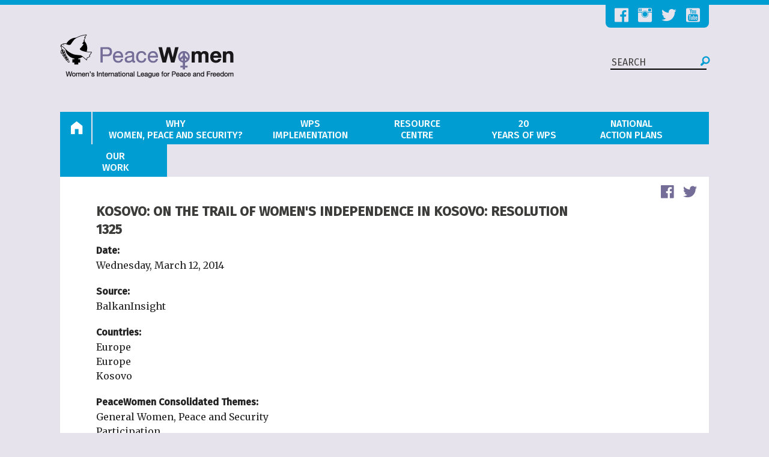

--- FILE ---
content_type: text/javascript
request_url: https://www.peacewomen.org/sites/default/files/js/js_9cRduwg9JNnZEl5xk6SmcNlDol1RRPQoMfwmwC2fvH0.js
body_size: 9328
content:
/* qTip2 v2.2.1 | Plugins: None | Styles: core basic css3 | qtip2.com | Licensed MIT | Sat Sep 06 2014 18:06:49 */

!function(a,b,c){!function(a){"use strict";"function"==typeof define&&define.amd?define(["jquery"],a):jQuery&&!jQuery.fn.qtip&&a(jQuery)}(function(d){"use strict";function e(a,b,c,e){this.id=c,this.target=a,this.tooltip=z,this.elements={target:a},this._id=I+"-"+c,this.timers={img:{}},this.options=b,this.plugins={},this.cache={event:{},target:d(),disabled:y,attr:e,onTooltip:y,lastClass:""},this.rendered=this.destroyed=this.disabled=this.waiting=this.hiddenDuringWait=this.positioning=this.triggering=y}function f(a){return a===z||"object"!==d.type(a)}function g(a){return!(d.isFunction(a)||a&&a.attr||a.length||"object"===d.type(a)&&(a.jquery||a.then))}function h(a){var b,c,e,h;return f(a)?y:(f(a.metadata)&&(a.metadata={type:a.metadata}),"content"in a&&(b=a.content,f(b)||b.jquery||b.done?b=a.content={text:c=g(b)?y:b}:c=b.text,"ajax"in b&&(e=b.ajax,h=e&&e.once!==y,delete b.ajax,b.text=function(a,b){var f=c||d(this).attr(b.options.content.attr)||"Loading...",g=d.ajax(d.extend({},e,{context:b})).then(e.success,z,e.error).then(function(a){return a&&h&&b.set("content.text",a),a},function(a,c,d){b.destroyed||0===a.status||b.set("content.text",c+": "+d)});return h?f:(b.set("content.text",f),g)}),"title"in b&&(d.isPlainObject(b.title)&&(b.button=b.title.button,b.title=b.title.text),g(b.title||y)&&(b.title=y))),"position"in a&&f(a.position)&&(a.position={my:a.position,at:a.position}),"show"in a&&f(a.show)&&(a.show=a.show.jquery?{target:a.show}:a.show===x?{ready:x}:{event:a.show}),"hide"in a&&f(a.hide)&&(a.hide=a.hide.jquery?{target:a.hide}:{event:a.hide}),"style"in a&&f(a.style)&&(a.style={classes:a.style}),d.each(H,function(){this.sanitize&&this.sanitize(a)}),a)}function i(a,b){for(var c,d=0,e=a,f=b.split(".");e=e[f[d++]];)d<f.length&&(c=e);return[c||a,f.pop()]}function j(a,b){var c,d,e;for(c in this.checks)for(d in this.checks[c])(e=new RegExp(d,"i").exec(a))&&(b.push(e),("builtin"===c||this.plugins[c])&&this.checks[c][d].apply(this.plugins[c]||this,b))}function k(a){return L.concat("").join(a?"-"+a+" ":" ")}function l(a,b){return b>0?setTimeout(d.proxy(a,this),b):void a.call(this)}function m(a){this.tooltip.hasClass(S)||(clearTimeout(this.timers.show),clearTimeout(this.timers.hide),this.timers.show=l.call(this,function(){this.toggle(x,a)},this.options.show.delay))}function n(a){if(!this.tooltip.hasClass(S)&&!this.destroyed){var b=d(a.relatedTarget),c=b.closest(M)[0]===this.tooltip[0],e=b[0]===this.options.show.target[0];if(clearTimeout(this.timers.show),clearTimeout(this.timers.hide),this!==b[0]&&"mouse"===this.options.position.target&&c||this.options.hide.fixed&&/mouse(out|leave|move)/.test(a.type)&&(c||e))try{a.preventDefault(),a.stopImmediatePropagation()}catch(f){}else this.timers.hide=l.call(this,function(){this.toggle(y,a)},this.options.hide.delay,this)}}function o(a){!this.tooltip.hasClass(S)&&this.options.hide.inactive&&(clearTimeout(this.timers.inactive),this.timers.inactive=l.call(this,function(){this.hide(a)},this.options.hide.inactive))}function p(a){this.rendered&&this.tooltip[0].offsetWidth>0&&this.reposition(a)}function q(a,c,e){d(b.body).delegate(a,(c.split?c:c.join("."+I+" "))+"."+I,function(){var a=s.api[d.attr(this,K)];a&&!a.disabled&&e.apply(a,arguments)})}function r(a,c,f){var g,i,j,k,l,m=d(b.body),n=a[0]===b?m:a,o=a.metadata?a.metadata(f.metadata):z,p="html5"===f.metadata.type&&o?o[f.metadata.name]:z,q=a.data(f.metadata.name||"qtipopts");try{q="string"==typeof q?d.parseJSON(q):q}catch(r){}if(k=d.extend(x,{},s.defaults,f,"object"==typeof q?h(q):z,h(p||o)),i=k.position,k.id=c,"boolean"==typeof k.content.text){if(j=a.attr(k.content.attr),k.content.attr===y||!j)return y;k.content.text=j}if(i.container.length||(i.container=m),i.target===y&&(i.target=n),k.show.target===y&&(k.show.target=n),k.show.solo===x&&(k.show.solo=i.container.closest("body")),k.hide.target===y&&(k.hide.target=n),k.position.viewport===x&&(k.position.viewport=i.container),i.container=i.container.eq(0),i.at=new u(i.at,x),i.my=new u(i.my),a.data(I))if(k.overwrite)a.qtip("destroy",!0);else if(k.overwrite===y)return y;return a.attr(J,c),k.suppress&&(l=a.attr("title"))&&a.removeAttr("title").attr(U,l).attr("title",""),g=new e(a,k,c,!!j),a.data(I,g),g}var s,t,u,v,w,x=!0,y=!1,z=null,A="x",B="y",C="top",D="left",E="bottom",F="right",G="center",H={},I="qtip",J="data-hasqtip",K="data-qtip-id",L=["ui-widget","ui-tooltip"],M="."+I,N="click dblclick mousedown mouseup mousemove mouseleave mouseenter".split(" "),O=I+"-fixed",P=I+"-default",Q=I+"-focus",R=I+"-hover",S=I+"-disabled",T="_replacedByqTip",U="oldtitle",V={ie:function(){for(var a=4,c=b.createElement("div");(c.innerHTML="<!--[if gt IE "+a+"]><i></i><![endif]-->")&&c.getElementsByTagName("i")[0];a+=1);return a>4?a:0/0}(),iOS:parseFloat((""+(/CPU.*OS ([0-9_]{1,5})|(CPU like).*AppleWebKit.*Mobile/i.exec(navigator.userAgent)||[0,""])[1]).replace("undefined","3_2").replace("_",".").replace("_",""))||y};t=e.prototype,t._when=function(a){return d.when.apply(d,a)},t.render=function(a){if(this.rendered||this.destroyed)return this;var b,c=this,e=this.options,f=this.cache,g=this.elements,h=e.content.text,i=e.content.title,j=e.content.button,k=e.position,l=("."+this._id+" ",[]);return d.attr(this.target[0],"aria-describedby",this._id),f.posClass=this._createPosClass((this.position={my:k.my,at:k.at}).my),this.tooltip=g.tooltip=b=d("<div/>",{id:this._id,"class":[I,P,e.style.classes,f.posClass].join(" "),width:e.style.width||"",height:e.style.height||"",tracking:"mouse"===k.target&&k.adjust.mouse,role:"alert","aria-live":"polite","aria-atomic":y,"aria-describedby":this._id+"-content","aria-hidden":x}).toggleClass(S,this.disabled).attr(K,this.id).data(I,this).appendTo(k.container).append(g.content=d("<div />",{"class":I+"-content",id:this._id+"-content","aria-atomic":x})),this.rendered=-1,this.positioning=x,i&&(this._createTitle(),d.isFunction(i)||l.push(this._updateTitle(i,y))),j&&this._createButton(),d.isFunction(h)||l.push(this._updateContent(h,y)),this.rendered=x,this._setWidget(),d.each(H,function(a){var b;"render"===this.initialize&&(b=this(c))&&(c.plugins[a]=b)}),this._unassignEvents(),this._assignEvents(),this._when(l).then(function(){c._trigger("render"),c.positioning=y,c.hiddenDuringWait||!e.show.ready&&!a||c.toggle(x,f.event,y),c.hiddenDuringWait=y}),s.api[this.id]=this,this},t.destroy=function(a){function b(){if(!this.destroyed){this.destroyed=x;var a,b=this.target,c=b.attr(U);this.rendered&&this.tooltip.stop(1,0).find("*").remove().end().remove(),d.each(this.plugins,function(){this.destroy&&this.destroy()});for(a in this.timers)clearTimeout(this.timers[a]);b.removeData(I).removeAttr(K).removeAttr(J).removeAttr("aria-describedby"),this.options.suppress&&c&&b.attr("title",c).removeAttr(U),this._unassignEvents(),this.options=this.elements=this.cache=this.timers=this.plugins=this.mouse=z,delete s.api[this.id]}}return this.destroyed?this.target:(a===x&&"hide"!==this.triggering||!this.rendered?b.call(this):(this.tooltip.one("tooltiphidden",d.proxy(b,this)),!this.triggering&&this.hide()),this.target)},v=t.checks={builtin:{"^id$":function(a,b,c,e){var f=c===x?s.nextid:c,g=I+"-"+f;f!==y&&f.length>0&&!d("#"+g).length?(this._id=g,this.rendered&&(this.tooltip[0].id=this._id,this.elements.content[0].id=this._id+"-content",this.elements.title[0].id=this._id+"-title")):a[b]=e},"^prerender":function(a,b,c){c&&!this.rendered&&this.render(this.options.show.ready)},"^content.text$":function(a,b,c){this._updateContent(c)},"^content.attr$":function(a,b,c,d){this.options.content.text===this.target.attr(d)&&this._updateContent(this.target.attr(c))},"^content.title$":function(a,b,c){return c?(c&&!this.elements.title&&this._createTitle(),void this._updateTitle(c)):this._removeTitle()},"^content.button$":function(a,b,c){this._updateButton(c)},"^content.title.(text|button)$":function(a,b,c){this.set("content."+b,c)},"^position.(my|at)$":function(a,b,c){"string"==typeof c&&(this.position[b]=a[b]=new u(c,"at"===b))},"^position.container$":function(a,b,c){this.rendered&&this.tooltip.appendTo(c)},"^show.ready$":function(a,b,c){c&&(!this.rendered&&this.render(x)||this.toggle(x))},"^style.classes$":function(a,b,c,d){this.rendered&&this.tooltip.removeClass(d).addClass(c)},"^style.(width|height)":function(a,b,c){this.rendered&&this.tooltip.css(b,c)},"^style.widget|content.title":function(){this.rendered&&this._setWidget()},"^style.def":function(a,b,c){this.rendered&&this.tooltip.toggleClass(P,!!c)},"^events.(render|show|move|hide|focus|blur)$":function(a,b,c){this.rendered&&this.tooltip[(d.isFunction(c)?"":"un")+"bind"]("tooltip"+b,c)},"^(show|hide|position).(event|target|fixed|inactive|leave|distance|viewport|adjust)":function(){if(this.rendered){var a=this.options.position;this.tooltip.attr("tracking","mouse"===a.target&&a.adjust.mouse),this._unassignEvents(),this._assignEvents()}}}},t.get=function(a){if(this.destroyed)return this;var b=i(this.options,a.toLowerCase()),c=b[0][b[1]];return c.precedance?c.string():c};var W=/^position\.(my|at|adjust|target|container|viewport)|style|content|show\.ready/i,X=/^prerender|show\.ready/i;t.set=function(a,b){if(this.destroyed)return this;{var c,e=this.rendered,f=y,g=this.options;this.checks}return"string"==typeof a?(c=a,a={},a[c]=b):a=d.extend({},a),d.each(a,function(b,c){if(e&&X.test(b))return void delete a[b];var h,j=i(g,b.toLowerCase());h=j[0][j[1]],j[0][j[1]]=c&&c.nodeType?d(c):c,f=W.test(b)||f,a[b]=[j[0],j[1],c,h]}),h(g),this.positioning=x,d.each(a,d.proxy(j,this)),this.positioning=y,this.rendered&&this.tooltip[0].offsetWidth>0&&f&&this.reposition("mouse"===g.position.target?z:this.cache.event),this},t._update=function(a,b){var c=this,e=this.cache;return this.rendered&&a?(d.isFunction(a)&&(a=a.call(this.elements.target,e.event,this)||""),d.isFunction(a.then)?(e.waiting=x,a.then(function(a){return e.waiting=y,c._update(a,b)},z,function(a){return c._update(a,b)})):a===y||!a&&""!==a?y:(a.jquery&&a.length>0?b.empty().append(a.css({display:"block",visibility:"visible"})):b.html(a),this._waitForContent(b).then(function(a){c.rendered&&c.tooltip[0].offsetWidth>0&&c.reposition(e.event,!a.length)}))):y},t._waitForContent=function(a){var b=this.cache;return b.waiting=x,(d.fn.imagesLoaded?a.imagesLoaded():d.Deferred().resolve([])).done(function(){b.waiting=y}).promise()},t._updateContent=function(a,b){this._update(a,this.elements.content,b)},t._updateTitle=function(a,b){this._update(a,this.elements.title,b)===y&&this._removeTitle(y)},t._createTitle=function(){var a=this.elements,b=this._id+"-title";a.titlebar&&this._removeTitle(),a.titlebar=d("<div />",{"class":I+"-titlebar "+(this.options.style.widget?k("header"):"")}).append(a.title=d("<div />",{id:b,"class":I+"-title","aria-atomic":x})).insertBefore(a.content).delegate(".qtip-close","mousedown keydown mouseup keyup mouseout",function(a){d(this).toggleClass("ui-state-active ui-state-focus","down"===a.type.substr(-4))}).delegate(".qtip-close","mouseover mouseout",function(a){d(this).toggleClass("ui-state-hover","mouseover"===a.type)}),this.options.content.button&&this._createButton()},t._removeTitle=function(a){var b=this.elements;b.title&&(b.titlebar.remove(),b.titlebar=b.title=b.button=z,a!==y&&this.reposition())},t._createPosClass=function(a){return I+"-pos-"+(a||this.options.position.my).abbrev()},t.reposition=function(c,e){if(!this.rendered||this.positioning||this.destroyed)return this;this.positioning=x;var f,g,h,i,j=this.cache,k=this.tooltip,l=this.options.position,m=l.target,n=l.my,o=l.at,p=l.viewport,q=l.container,r=l.adjust,s=r.method.split(" "),t=k.outerWidth(y),u=k.outerHeight(y),v=0,w=0,z=k.css("position"),A={left:0,top:0},B=k[0].offsetWidth>0,I=c&&"scroll"===c.type,J=d(a),K=q[0].ownerDocument,L=this.mouse;if(d.isArray(m)&&2===m.length)o={x:D,y:C},A={left:m[0],top:m[1]};else if("mouse"===m)o={x:D,y:C},(!r.mouse||this.options.hide.distance)&&j.origin&&j.origin.pageX?c=j.origin:!c||c&&("resize"===c.type||"scroll"===c.type)?c=j.event:L&&L.pageX&&(c=L),"static"!==z&&(A=q.offset()),K.body.offsetWidth!==(a.innerWidth||K.documentElement.clientWidth)&&(g=d(b.body).offset()),A={left:c.pageX-A.left+(g&&g.left||0),top:c.pageY-A.top+(g&&g.top||0)},r.mouse&&I&&L&&(A.left-=(L.scrollX||0)-J.scrollLeft(),A.top-=(L.scrollY||0)-J.scrollTop());else{if("event"===m?c&&c.target&&"scroll"!==c.type&&"resize"!==c.type?j.target=d(c.target):c.target||(j.target=this.elements.target):"event"!==m&&(j.target=d(m.jquery?m:this.elements.target)),m=j.target,m=d(m).eq(0),0===m.length)return this;m[0]===b||m[0]===a?(v=V.iOS?a.innerWidth:m.width(),w=V.iOS?a.innerHeight:m.height(),m[0]===a&&(A={top:(p||m).scrollTop(),left:(p||m).scrollLeft()})):H.imagemap&&m.is("area")?f=H.imagemap(this,m,o,H.viewport?s:y):H.svg&&m&&m[0].ownerSVGElement?f=H.svg(this,m,o,H.viewport?s:y):(v=m.outerWidth(y),w=m.outerHeight(y),A=m.offset()),f&&(v=f.width,w=f.height,g=f.offset,A=f.position),A=this.reposition.offset(m,A,q),(V.iOS>3.1&&V.iOS<4.1||V.iOS>=4.3&&V.iOS<4.33||!V.iOS&&"fixed"===z)&&(A.left-=J.scrollLeft(),A.top-=J.scrollTop()),(!f||f&&f.adjustable!==y)&&(A.left+=o.x===F?v:o.x===G?v/2:0,A.top+=o.y===E?w:o.y===G?w/2:0)}return A.left+=r.x+(n.x===F?-t:n.x===G?-t/2:0),A.top+=r.y+(n.y===E?-u:n.y===G?-u/2:0),H.viewport?(h=A.adjusted=H.viewport(this,A,l,v,w,t,u),g&&h.left&&(A.left+=g.left),g&&h.top&&(A.top+=g.top),h.my&&(this.position.my=h.my)):A.adjusted={left:0,top:0},j.posClass!==(i=this._createPosClass(this.position.my))&&k.removeClass(j.posClass).addClass(j.posClass=i),this._trigger("move",[A,p.elem||p],c)?(delete A.adjusted,e===y||!B||isNaN(A.left)||isNaN(A.top)||"mouse"===m||!d.isFunction(l.effect)?k.css(A):d.isFunction(l.effect)&&(l.effect.call(k,this,d.extend({},A)),k.queue(function(a){d(this).css({opacity:"",height:""}),V.ie&&this.style.removeAttribute("filter"),a()})),this.positioning=y,this):this},t.reposition.offset=function(a,c,e){function f(a,b){c.left+=b*a.scrollLeft(),c.top+=b*a.scrollTop()}if(!e[0])return c;var g,h,i,j,k=d(a[0].ownerDocument),l=!!V.ie&&"CSS1Compat"!==b.compatMode,m=e[0];do"static"!==(h=d.css(m,"position"))&&("fixed"===h?(i=m.getBoundingClientRect(),f(k,-1)):(i=d(m).position(),i.left+=parseFloat(d.css(m,"borderLeftWidth"))||0,i.top+=parseFloat(d.css(m,"borderTopWidth"))||0),c.left-=i.left+(parseFloat(d.css(m,"marginLeft"))||0),c.top-=i.top+(parseFloat(d.css(m,"marginTop"))||0),g||"hidden"===(j=d.css(m,"overflow"))||"visible"===j||(g=d(m)));while(m=m.offsetParent);return g&&(g[0]!==k[0]||l)&&f(g,1),c};var Y=(u=t.reposition.Corner=function(a,b){a=(""+a).replace(/([A-Z])/," $1").replace(/middle/gi,G).toLowerCase(),this.x=(a.match(/left|right/i)||a.match(/center/)||["inherit"])[0].toLowerCase(),this.y=(a.match(/top|bottom|center/i)||["inherit"])[0].toLowerCase(),this.forceY=!!b;var c=a.charAt(0);this.precedance="t"===c||"b"===c?B:A}).prototype;Y.invert=function(a,b){this[a]=this[a]===D?F:this[a]===F?D:b||this[a]},Y.string=function(a){var b=this.x,c=this.y,d=b!==c?"center"===b||"center"!==c&&(this.precedance===B||this.forceY)?[c,b]:[b,c]:[b];return a!==!1?d.join(" "):d},Y.abbrev=function(){var a=this.string(!1);return a[0].charAt(0)+(a[1]&&a[1].charAt(0)||"")},Y.clone=function(){return new u(this.string(),this.forceY)},t.toggle=function(a,c){var e=this.cache,f=this.options,g=this.tooltip;if(c){if(/over|enter/.test(c.type)&&e.event&&/out|leave/.test(e.event.type)&&f.show.target.add(c.target).length===f.show.target.length&&g.has(c.relatedTarget).length)return this;e.event=d.event.fix(c)}if(this.waiting&&!a&&(this.hiddenDuringWait=x),!this.rendered)return a?this.render(1):this;if(this.destroyed||this.disabled)return this;var h,i,j,k=a?"show":"hide",l=this.options[k],m=(this.options[a?"hide":"show"],this.options.position),n=this.options.content,o=this.tooltip.css("width"),p=this.tooltip.is(":visible"),q=a||1===l.target.length,r=!c||l.target.length<2||e.target[0]===c.target;return(typeof a).search("boolean|number")&&(a=!p),h=!g.is(":animated")&&p===a&&r,i=h?z:!!this._trigger(k,[90]),this.destroyed?this:(i!==y&&a&&this.focus(c),!i||h?this:(d.attr(g[0],"aria-hidden",!a),a?(this.mouse&&(e.origin=d.event.fix(this.mouse)),d.isFunction(n.text)&&this._updateContent(n.text,y),d.isFunction(n.title)&&this._updateTitle(n.title,y),!w&&"mouse"===m.target&&m.adjust.mouse&&(d(b).bind("mousemove."+I,this._storeMouse),w=x),o||g.css("width",g.outerWidth(y)),this.reposition(c,arguments[2]),o||g.css("width",""),l.solo&&("string"==typeof l.solo?d(l.solo):d(M,l.solo)).not(g).not(l.target).qtip("hide",d.Event("tooltipsolo"))):(clearTimeout(this.timers.show),delete e.origin,w&&!d(M+'[tracking="true"]:visible',l.solo).not(g).length&&(d(b).unbind("mousemove."+I),w=y),this.blur(c)),j=d.proxy(function(){a?(V.ie&&g[0].style.removeAttribute("filter"),g.css("overflow",""),"string"==typeof l.autofocus&&d(this.options.show.autofocus,g).focus(),this.options.show.target.trigger("qtip-"+this.id+"-inactive")):g.css({display:"",visibility:"",opacity:"",left:"",top:""}),this._trigger(a?"visible":"hidden")},this),l.effect===y||q===y?(g[k](),j()):d.isFunction(l.effect)?(g.stop(1,1),l.effect.call(g,this),g.queue("fx",function(a){j(),a()})):g.fadeTo(90,a?1:0,j),a&&l.target.trigger("qtip-"+this.id+"-inactive"),this))},t.show=function(a){return this.toggle(x,a)},t.hide=function(a){return this.toggle(y,a)},t.focus=function(a){if(!this.rendered||this.destroyed)return this;var b=d(M),c=this.tooltip,e=parseInt(c[0].style.zIndex,10),f=s.zindex+b.length;return c.hasClass(Q)||this._trigger("focus",[f],a)&&(e!==f&&(b.each(function(){this.style.zIndex>e&&(this.style.zIndex=this.style.zIndex-1)}),b.filter("."+Q).qtip("blur",a)),c.addClass(Q)[0].style.zIndex=f),this},t.blur=function(a){return!this.rendered||this.destroyed?this:(this.tooltip.removeClass(Q),this._trigger("blur",[this.tooltip.css("zIndex")],a),this)},t.disable=function(a){return this.destroyed?this:("toggle"===a?a=!(this.rendered?this.tooltip.hasClass(S):this.disabled):"boolean"!=typeof a&&(a=x),this.rendered&&this.tooltip.toggleClass(S,a).attr("aria-disabled",a),this.disabled=!!a,this)},t.enable=function(){return this.disable(y)},t._createButton=function(){var a=this,b=this.elements,c=b.tooltip,e=this.options.content.button,f="string"==typeof e,g=f?e:"Close tooltip";b.button&&b.button.remove(),b.button=e.jquery?e:d("<a />",{"class":"qtip-close "+(this.options.style.widget?"":I+"-icon"),title:g,"aria-label":g}).prepend(d("<span />",{"class":"ui-icon ui-icon-close",html:"&times;"})),b.button.appendTo(b.titlebar||c).attr("role","button").click(function(b){return c.hasClass(S)||a.hide(b),y})},t._updateButton=function(a){if(!this.rendered)return y;var b=this.elements.button;a?this._createButton():b.remove()},t._setWidget=function(){var a=this.options.style.widget,b=this.elements,c=b.tooltip,d=c.hasClass(S);c.removeClass(S),S=a?"ui-state-disabled":"qtip-disabled",c.toggleClass(S,d),c.toggleClass("ui-helper-reset "+k(),a).toggleClass(P,this.options.style.def&&!a),b.content&&b.content.toggleClass(k("content"),a),b.titlebar&&b.titlebar.toggleClass(k("header"),a),b.button&&b.button.toggleClass(I+"-icon",!a)},t._storeMouse=function(a){return(this.mouse=d.event.fix(a)).type="mousemove",this},t._bind=function(a,b,c,e,f){if(a&&c&&b.length){var g="."+this._id+(e?"-"+e:"");return d(a).bind((b.split?b:b.join(g+" "))+g,d.proxy(c,f||this)),this}},t._unbind=function(a,b){return a&&d(a).unbind("."+this._id+(b?"-"+b:"")),this},t._trigger=function(a,b,c){var e=d.Event("tooltip"+a);return e.originalEvent=c&&d.extend({},c)||this.cache.event||z,this.triggering=a,this.tooltip.trigger(e,[this].concat(b||[])),this.triggering=y,!e.isDefaultPrevented()},t._bindEvents=function(a,b,c,e,f,g){var h=c.filter(e).add(e.filter(c)),i=[];h.length&&(d.each(b,function(b,c){var e=d.inArray(c,a);e>-1&&i.push(a.splice(e,1)[0])}),i.length&&(this._bind(h,i,function(a){var b=this.rendered?this.tooltip[0].offsetWidth>0:!1;(b?g:f).call(this,a)}),c=c.not(h),e=e.not(h))),this._bind(c,a,f),this._bind(e,b,g)},t._assignInitialEvents=function(a){function b(a){return this.disabled||this.destroyed?y:(this.cache.event=a&&d.event.fix(a),this.cache.target=a&&d(a.target),clearTimeout(this.timers.show),void(this.timers.show=l.call(this,function(){this.render("object"==typeof a||c.show.ready)},c.prerender?0:c.show.delay)))}var c=this.options,e=c.show.target,f=c.hide.target,g=c.show.event?d.trim(""+c.show.event).split(" "):[],h=c.hide.event?d.trim(""+c.hide.event).split(" "):[];this._bind(this.elements.target,["remove","removeqtip"],function(){this.destroy(!0)},"destroy"),/mouse(over|enter)/i.test(c.show.event)&&!/mouse(out|leave)/i.test(c.hide.event)&&h.push("mouseleave"),this._bind(e,"mousemove",function(a){this._storeMouse(a),this.cache.onTarget=x}),this._bindEvents(g,h,e,f,b,function(){return this.timers?void clearTimeout(this.timers.show):y}),(c.show.ready||c.prerender)&&b.call(this,a)},t._assignEvents=function(){var c=this,e=this.options,f=e.position,g=this.tooltip,h=e.show.target,i=e.hide.target,j=f.container,k=f.viewport,l=d(b),q=(d(b.body),d(a)),r=e.show.event?d.trim(""+e.show.event).split(" "):[],t=e.hide.event?d.trim(""+e.hide.event).split(" "):[];d.each(e.events,function(a,b){c._bind(g,"toggle"===a?["tooltipshow","tooltiphide"]:["tooltip"+a],b,null,g)}),/mouse(out|leave)/i.test(e.hide.event)&&"window"===e.hide.leave&&this._bind(l,["mouseout","blur"],function(a){/select|option/.test(a.target.nodeName)||a.relatedTarget||this.hide(a)}),e.hide.fixed?i=i.add(g.addClass(O)):/mouse(over|enter)/i.test(e.show.event)&&this._bind(i,"mouseleave",function(){clearTimeout(this.timers.show)}),(""+e.hide.event).indexOf("unfocus")>-1&&this._bind(j.closest("html"),["mousedown","touchstart"],function(a){var b=d(a.target),c=this.rendered&&!this.tooltip.hasClass(S)&&this.tooltip[0].offsetWidth>0,e=b.parents(M).filter(this.tooltip[0]).length>0;b[0]===this.target[0]||b[0]===this.tooltip[0]||e||this.target.has(b[0]).length||!c||this.hide(a)}),"number"==typeof e.hide.inactive&&(this._bind(h,"qtip-"+this.id+"-inactive",o,"inactive"),this._bind(i.add(g),s.inactiveEvents,o)),this._bindEvents(r,t,h,i,m,n),this._bind(h.add(g),"mousemove",function(a){if("number"==typeof e.hide.distance){var b=this.cache.origin||{},c=this.options.hide.distance,d=Math.abs;(d(a.pageX-b.pageX)>=c||d(a.pageY-b.pageY)>=c)&&this.hide(a)}this._storeMouse(a)}),"mouse"===f.target&&f.adjust.mouse&&(e.hide.event&&this._bind(h,["mouseenter","mouseleave"],function(a){return this.cache?void(this.cache.onTarget="mouseenter"===a.type):y}),this._bind(l,"mousemove",function(a){this.rendered&&this.cache.onTarget&&!this.tooltip.hasClass(S)&&this.tooltip[0].offsetWidth>0&&this.reposition(a)})),(f.adjust.resize||k.length)&&this._bind(d.event.special.resize?k:q,"resize",p),f.adjust.scroll&&this._bind(q.add(f.container),"scroll",p)},t._unassignEvents=function(){var c=this.options,e=c.show.target,f=c.hide.target,g=d.grep([this.elements.target[0],this.rendered&&this.tooltip[0],c.position.container[0],c.position.viewport[0],c.position.container.closest("html")[0],a,b],function(a){return"object"==typeof a});e&&e.toArray&&(g=g.concat(e.toArray())),f&&f.toArray&&(g=g.concat(f.toArray())),this._unbind(g)._unbind(g,"destroy")._unbind(g,"inactive")},d(function(){q(M,["mouseenter","mouseleave"],function(a){var b="mouseenter"===a.type,c=d(a.currentTarget),e=d(a.relatedTarget||a.target),f=this.options;b?(this.focus(a),c.hasClass(O)&&!c.hasClass(S)&&clearTimeout(this.timers.hide)):"mouse"===f.position.target&&f.position.adjust.mouse&&f.hide.event&&f.show.target&&!e.closest(f.show.target[0]).length&&this.hide(a),c.toggleClass(R,b)}),q("["+K+"]",N,o)}),s=d.fn.qtip=function(a,b,e){var f=(""+a).toLowerCase(),g=z,i=d.makeArray(arguments).slice(1),j=i[i.length-1],k=this[0]?d.data(this[0],I):z;return!arguments.length&&k||"api"===f?k:"string"==typeof a?(this.each(function(){var a=d.data(this,I);if(!a)return x;if(j&&j.timeStamp&&(a.cache.event=j),!b||"option"!==f&&"options"!==f)a[f]&&a[f].apply(a,i);else{if(e===c&&!d.isPlainObject(b))return g=a.get(b),y;a.set(b,e)}}),g!==z?g:this):"object"!=typeof a&&arguments.length?void 0:(k=h(d.extend(x,{},a)),this.each(function(a){var b,c;return c=d.isArray(k.id)?k.id[a]:k.id,c=!c||c===y||c.length<1||s.api[c]?s.nextid++:c,b=r(d(this),c,k),b===y?x:(s.api[c]=b,d.each(H,function(){"initialize"===this.initialize&&this(b)}),void b._assignInitialEvents(j))}))},d.qtip=e,s.api={},d.each({attr:function(a,b){if(this.length){var c=this[0],e="title",f=d.data(c,"qtip");if(a===e&&f&&"object"==typeof f&&f.options.suppress)return arguments.length<2?d.attr(c,U):(f&&f.options.content.attr===e&&f.cache.attr&&f.set("content.text",b),this.attr(U,b))}return d.fn["attr"+T].apply(this,arguments)},clone:function(a){var b=(d([]),d.fn["clone"+T].apply(this,arguments));return a||b.filter("["+U+"]").attr("title",function(){return d.attr(this,U)}).removeAttr(U),b}},function(a,b){if(!b||d.fn[a+T])return x;var c=d.fn[a+T]=d.fn[a];d.fn[a]=function(){return b.apply(this,arguments)||c.apply(this,arguments)}}),d.ui||(d["cleanData"+T]=d.cleanData,d.cleanData=function(a){for(var b,c=0;(b=d(a[c])).length;c++)if(b.attr(J))try{b.triggerHandler("removeqtip")}catch(e){}d["cleanData"+T].apply(this,arguments)}),s.version="2.2.1",s.nextid=0,s.inactiveEvents=N,s.zindex=15e3,s.defaults={prerender:y,id:y,overwrite:x,suppress:x,content:{text:x,attr:"title",title:y,button:y},position:{my:"top left",at:"bottom right",target:y,container:y,viewport:y,adjust:{x:0,y:0,mouse:x,scroll:x,resize:x,method:"flipinvert flipinvert"},effect:function(a,b){d(this).animate(b,{duration:200,queue:y})}},show:{target:y,event:"mouseenter",effect:x,delay:90,solo:y,ready:y,autofocus:y},hide:{target:y,event:"mouseleave",effect:x,delay:0,fixed:y,inactive:y,leave:"window",distance:y},style:{classes:"",widget:y,width:y,height:y,def:x},events:{render:z,move:z,show:z,hide:z,toggle:z,visible:z,hidden:z,focus:z,blur:z}}})}(window,document);
//# sourceMappingURL=//cdn.jsdelivr.net/qtip2/2.2.1//var/www/qtip2/build/tmp/tmp-6564v9oi9i8/jquery.qtip.min.map;
